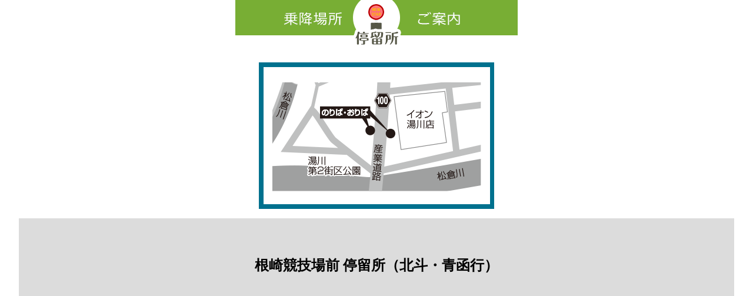

--- FILE ---
content_type: text/html; charset=UTF-8
request_url: http://www.hokkaidoubus-newstar.jp/noriba/teiryu_nezaki
body_size: 707
content:
<link href="http://www.hokkaidoubus-newstar.jp/wp-content/themes/core_tcd027/pop.css" rel="stylesheet">
<div id="popup">

 
 <div class="post_content clearfix">
  <div id="pop">
<h1><img decoding="async" src="/wp-content/uploads/2016/02/popup_title.png" alt="乗降場所停留所のご案内" /></h1>
<p><img decoding="async" src="/wp-content/themes/core_tcd027/img/teiryu/map_nezaki.png" alt="根崎競技場前" width="400" title="根崎競技場前" /></p>
<h2>根崎競技場前 停留所（北斗・青函行）</h2>
<p><iframe src="https://www.google.com/maps/embed?pb=!1m18!1m12!1m3!1d743.8401182102336!2d140.7929806292195!3d41.7774443987019!2m3!1f0!2f0!3f0!3m2!1i1024!2i768!4f13.1!3m3!1m2!1s0x0%3A0x0!2zNDHCsDQ2JzM4LjgiTiAxNDDCsDQ3JzM2LjciRQ!5e0!3m2!1sja!2sjp!4v1509326518421" width="400" height="400" frameborder="0" style="border:0" allowfullscreen></iframe></p>
<h2>根崎競技場前 停留所（上湯川行）</h2>
<p><iframe src="https://www.google.com/maps/embed?pb=!1m18!1m12!1m3!1d743.8394733352318!2d140.79273062921956!3d41.77749999870188!2m3!1f0!2f0!3f0!3m2!1i1024!2i768!4f13.1!3m3!1m2!1s0x0%3A0x0!2zNDHCsDQ2JzM5LjAiTiAxNDDCsDQ3JzM1LjgiRQ!5e0!3m2!1sja!2sjp!4v1509326487731" width="400" height="400" frameborder="0" style="border:0" allowfullscreen></iframe></p>
</div>
   </div>

 
</div><!-- END #main_col -->

--- FILE ---
content_type: text/css
request_url: http://www.hokkaidoubus-newstar.jp/wp-content/themes/core_tcd027/pop.css
body_size: 901
content:
@charset "utf-8";


div#pop ul li{list-style: none;}
.bg_cream{background: #fcf3d1;max-height: 100%;font-family:font-family:"Yu Gothic Medium", "游ゴシック Medium", YuGothic, "游ゴシック体", "ヒラギノ角ゴ Pro W3", "メイリオ", sans-serif;text-align:center;}
.bg_cream h2{text-align: center;border-top: 1px solid #fd4c25;border-bottom: 1px solid #fd4c25;padding-top: 25px!important;padding-bottom: 25px!important;width: 80%!important;margin:auto;background: none!important;}

ul.park-txt{margin:auto;margin: 50px auto;}
ul.park-txt li{
	font-family:"Yu Gothic Medium", "游ゴシック Medium", YuGothic, "游ゴシック体", "ヒラギノ角ゴ Pro W3", "メイリオ", sans-serif;
	line-height: 1.5;
	text-align: left;
	color: #333;
	font-weight: 600;
	background: url(http://www.hokkaidoubus-newstar.jp/wp-content/themes/core_tcd027/img/teiryu/parking_mark.png) no-repeat left 10px;
	padding-left: 30px;
	width: 80%!important;
	margin-left: 5%!important;
}
ul.park-txt li span{margin-top:20px;}
ul.park-txt li{margin-bottom: 10px!important;}

ul.park-txt2{width: 400px!important;margin:auto;margin: 50px auto;}
ul.park-txt2 li{
	font-family:"Yu Gothic Medium", "游ゴシック Medium", YuGothic, "游ゴシック体", "ヒラギノ角ゴ Pro W3", "メイリオ", sans-serif;
	line-height: 1.5;
	text-align: left;
	color: #333;
	font-weight: 600;
	background: url(http://www.hokkaidoubus-newstar.jp/wp-content/themes/core_tcd027/img/teiryu/parking_mark03.png) no-repeat left center;
	padding-left: 50px;
	margin-bottom: 25px!important;
	color: #f75802;
	font-size: 110%;
	width: 75%!important;
}	
#colorbox .post_content p{text-align:center;}







body{height: 100vh!important;margin: 0!important;}

div#pop{
	width: 100%;
	text-align: center;
	margin: 0 auto;
}
div#pop ul{
	overflow: hidden;
	text-align: center;
}
div#pop ul li{
	width: 50%;
	margin: 0 auto;
	float: left;
	line-height: 2;
}
div#pop h2{
	width: 85%;
	padding: 5%;
	background: #dcdcdc;
	text-align: center;
	font-size: 150%;
	margin: 15px auto;
}
.orange{color:#ff5d00;font-size: 90%;line-height: 1.2;font-weight: 500}

/*20190909追加*/

.bg_obiblue {
    max-height: 100%;
}

.bg_obiblue h2 {
    text-align: center;
    border-top: 1px solid #1355A5;
    border-bottom: 1px solid #1355A5;
    padding-top: 25px !important;
    padding-bottom: 25px !important;
    width: 80% !important;
    margin: auto;
    background: none !important;
}